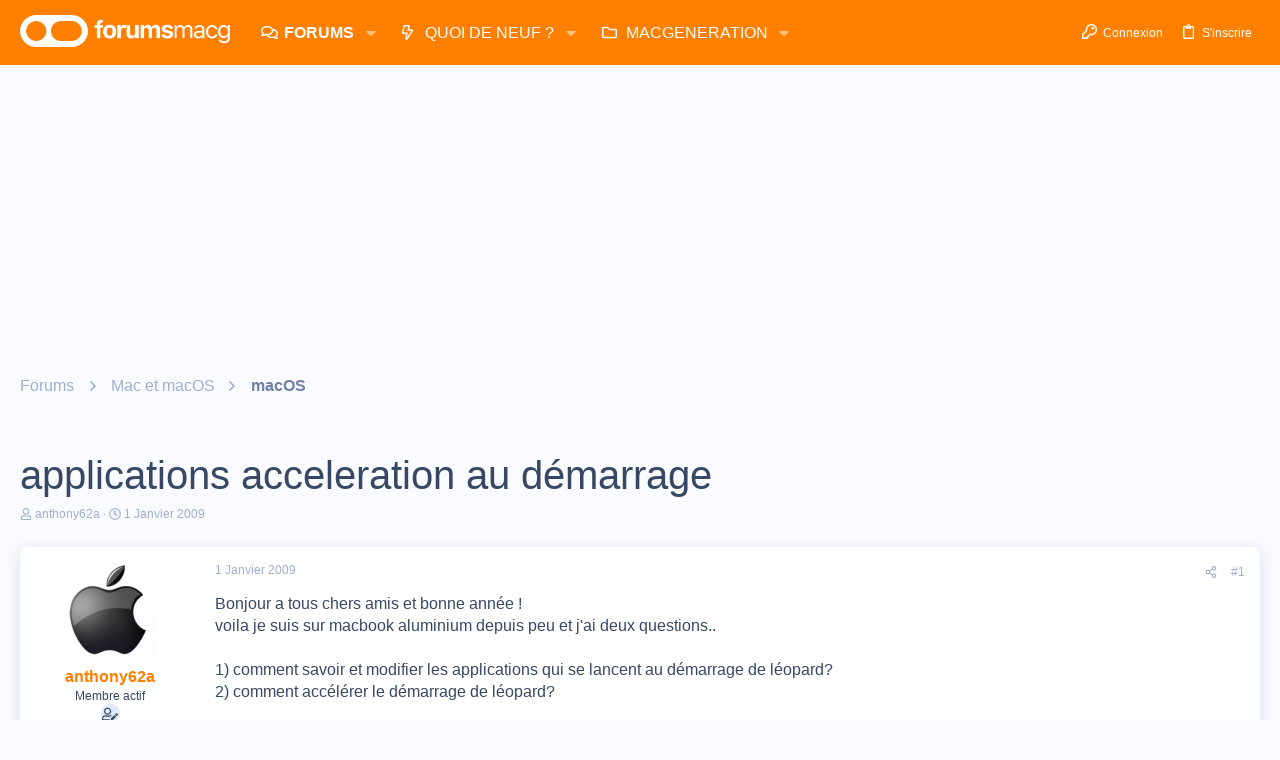

--- FILE ---
content_type: text/html; charset=utf-8
request_url: https://www.google.com/recaptcha/api2/aframe
body_size: 265
content:
<!DOCTYPE HTML><html><head><meta http-equiv="content-type" content="text/html; charset=UTF-8"></head><body><script nonce="DuA4vsUhY4oDtfynfRahxQ">/** Anti-fraud and anti-abuse applications only. See google.com/recaptcha */ try{var clients={'sodar':'https://pagead2.googlesyndication.com/pagead/sodar?'};window.addEventListener("message",function(a){try{if(a.source===window.parent){var b=JSON.parse(a.data);var c=clients[b['id']];if(c){var d=document.createElement('img');d.src=c+b['params']+'&rc='+(localStorage.getItem("rc::a")?sessionStorage.getItem("rc::b"):"");window.document.body.appendChild(d);sessionStorage.setItem("rc::e",parseInt(sessionStorage.getItem("rc::e")||0)+1);localStorage.setItem("rc::h",'1768769784475');}}}catch(b){}});window.parent.postMessage("_grecaptcha_ready", "*");}catch(b){}</script></body></html>

--- FILE ---
content_type: application/javascript; charset=utf-8
request_url: https://fundingchoicesmessages.google.com/f/AGSKWxVi4TeyLChLXcWO6rtVMYu3CuwdGbNEflrQrBbK1aTi6gEa_1CkG6XFuCK_dW3OPFtnrX7dz8HeuaTB41GPFn0fCuEV1AvFcU83PRqt32UnXQPrNlyrc-o5x5JWh0ZunjmzIL7tsckOqdzacPEQ6fYpAuUwsiNTv1VpEHm8r-jc0H_d3E3guo-YhQSc/_/ad_tag..ch/adv//googleadhp./netspiderads3./adv/skin.
body_size: -1292
content:
window['03d34d87-f585-4c40-ab39-e1e6307839fb'] = true;